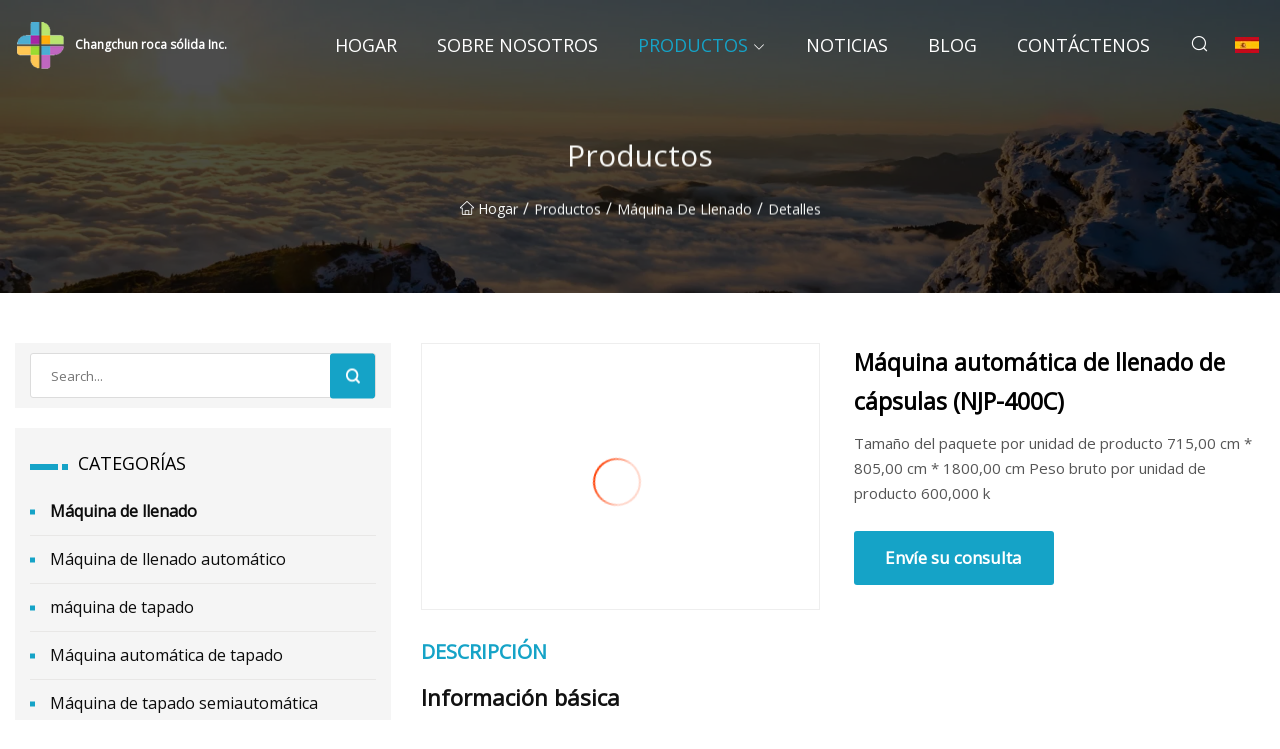

--- FILE ---
content_type: text/html; charset=utf-8
request_url: https://es.jusvision.com/products/automatic-capsule-filling-machine-njp400c
body_size: 6281
content:
<!doctype html>
<html lang="es">
<head>
<meta charset="utf-8" />
<title>Máquina automática de llenado de cápsulas (NJP-400C) - Changchun roca sólida Inc.</title>
<meta name="description" content="Máquina automática de llenado de cápsulas (NJP-400C)" />
<meta name="keywords" content="Máquina automática de llenado de cápsulas (NJP-400C)" />
<meta name="viewport" content="width=device-width, initial-scale=1.0" />
<meta name="application-name" content="Changchun roca sólida Inc." />
<meta name="twitter:card" content="summary" />
<meta name="twitter:title" content="Máquina automática de llenado de cápsulas (NJP-400C) - Changchun roca sólida Inc." />
<meta name="twitter:description" content="Máquina automática de llenado de cápsulas (NJP-400C)" />
<meta name="twitter:image" content="https://es.jusvision.com/uploads/s/79fe836c77ab42fda43010166e9a25ce.webp" />
<meta http-equiv="X-UA-Compatible" content="IE=edge" />
<meta property="og:site_name" content="Changchun roca sólida Inc." />
<meta property="og:type" content="product" />
<meta property="og:title" content="Máquina automática de llenado de cápsulas (NJP-400C) - Changchun roca sólida Inc." />
<meta property="og:description" content="Máquina automática de llenado de cápsulas (NJP-400C)" />
<meta property="og:url" content="https://es.jusvision.com/products/automatic-capsule-filling-machine-njp400c" />
<meta property="og:image" content="https://es.jusvision.com/uploads/s/79fe836c77ab42fda43010166e9a25ce.webp" />
<link href="https://es.jusvision.com/products/automatic-capsule-filling-machine-njp400c" rel="canonical" />
<link href="https://es.jusvision.com/uploadimg/icons3044540837.png" rel="shortcut icon" type="image/x-icon" />
<link href="https://fonts.googleapis.com" rel="preconnect" />
<link href="https://fonts.gstatic.com" rel="preconnect" crossorigin />
<link href="https://fonts.googleapis.com/css2?family=Open+Sans&display=swap" rel="stylesheet" />
<link href="/themes/sydney/toast.css" rel="stylesheet" />
<link href="/themes/sydney/cyan/style.css" rel="stylesheet" />
<link href="/themes/sydney/cyan/page.css" rel="stylesheet" />
<script type="application/ld+json">
[{
"@context": "https://schema.org/",
"@type": "BreadcrumbList",
"itemListElement": [{
"@type": "ListItem",
"name": "Hogar",
"position": 1,
"item": "https://es.jusvision.com/"},{
"@type": "ListItem",
"name": "Productos",
"position": 2,
"item": "https://es.jusvision.com/products"},{
"@type": "ListItem",
"name": "M&#xE1;quina de llenado",
"position": 3,
"item": "https://es.jusvision.com/filling-machine"},{
"@type": "ListItem",
"name": "Máquina automática de llenado de cápsulas (NJP-400C)",
"position": 4,
"item": "https://es.jusvision.com/products/automatic-capsule-filling-machine-njp400c"
}]}]
</script>
<script type="text/javascript" src="//info.53hu.net/traffic.js?id=08a984h6ak"></script>
</head>
<body class="index">
<!-- header -->
<header>
  <div class="container">
    <div class="head-logo"><a href="/" title="Changchun roca sólida Inc."><img src="/uploadimg/3044540837.png" width="50" height="50" class="logo" alt="Changchun roca sólida Inc."><span>Changchun roca sólida Inc.</span></a></div>
    <div class="menu-btn"><em></em><em></em><em></em></div>
    <div class="head-content">
      <nav class="nav">
        <ul>
          <li><a href="/">Hogar</a></li>
          <li><a href="/about-us">Sobre nosotros</a></li>
          <li class="active"><a href="/products">Productos</a><em class="iconfont icon-xiangxia"></em>
            <ul class="submenu">
              <li><a href="/filling-machine">M&#xE1;quina de llenado</a></li>
              <li><a href="/automatic-filling-machine">M&#xE1;quina de llenado autom&#xE1;tico</a></li>
              <li><a href="/capping-machine">m&#xE1;quina de tapado</a></li>
              <li><a href="/automatic-capping-machine">M&#xE1;quina autom&#xE1;tica de tapado</a></li>
              <li><a href="/semi-automatic-capping-machine">M&#xE1;quina de tapado semiautom&#xE1;tica</a></li>
              <li><a href="/labeling-machine">M&#xE1;quina etiquetadora</a></li>
              <li><a href="/automatic-labeling-machine">Etiquetadora autom&#xE1;tica</a></li>
              <li><a href="/perfume-machine">M&#xE1;quina de perfumes</a></li>
              <li><a href="/form-fill-seal-machine">M&#xE1;quina de formado, llenado y sellado</a></li>
              <li><a href="/vacuum-emulsifying-machine">M&#xE1;quina emulsionante al vac&#xED;o</a></li>
              <li><a href="/water-treatment-machine">M&#xE1;quina de tratamiento de agua</a></li>
              <li><a href="/vibrators">Vibradores</a></li>
              <li><a href="/semi-automatic-filling-machine">M&#xE1;quina de llenado semiautom&#xE1;tica</a></li>
            </ul>
          </li>
          <li><a href="/news">Noticias</a></li>
          <li><a href="/blog">Blog</a></li>
          <li><a href="/contact-us">Cont&#xE1;ctenos</a></li>
        </ul>
      </nav>
      <div class="head-search"><em class="iconfont icon-sousuo"></em></div>
      <div class="search-input">
        <input type="text" placeholder="Click Search" id="txtSearch" autocomplete="off">
        <div class="search-btn" onClick="SearchProBtn()"><em class="iconfont icon-sousuo" aria-hidden="true"></em></div>
      </div>
      <div class="languagelist">
        <div title="Language" class="languagelist-icon"><span>Language</span></div>
        <div class="languagelist-drop"><span class="languagelist-arrow"></span>
          <ul class="languagelist-wrap">
             <li class="languagelist-active"><a href="https://es.jusvision.com/products/automatic-capsule-filling-machine-njp400c"><img src="/themes/sydney/images/language/es.png" width="24" height="16" alt="Espa&#xF1;ol" title="es">Espa&#xF1;ol</a></li>
                                    <li>
                                        <a href="https://www.jusvision.com/products/automatic-capsule-filling-machine-njp400c">
                                            <img src="/themes/sydney/images/language/en.png" width="24" height="16" alt="English" title="en">
                                            English
                                        </a>
                                    </li>
                                    <li>
                                        <a href="https://fr.jusvision.com/products/automatic-capsule-filling-machine-njp400c">
                                            <img src="/themes/sydney/images/language/fr.png" width="24" height="16" alt="Français" title="fr">
                                            Français
                                        </a>
                                    </li>
                                    <li>
                                        <a href="https://de.jusvision.com/products/automatic-capsule-filling-machine-njp400c">
                                            <img src="/themes/sydney/images/language/de.png" width="24" height="16" alt="Deutsch" title="de">
                                            Deutsch
                                        </a>
                                    </li>
                                    <li>
                                        <a href="https://it.jusvision.com/products/automatic-capsule-filling-machine-njp400c">
                                            <img src="/themes/sydney/images/language/it.png" width="24" height="16" alt="Italiano" title="it">
                                            Italiano
                                        </a>
                                    </li>
                                    <li>
                                        <a href="https://pt.jusvision.com/products/automatic-capsule-filling-machine-njp400c">
                                            <img src="/themes/sydney/images/language/pt.png" width="24" height="16" alt="Português" title="pt">
                                            Português
                                        </a>
                                    </li>
                                    <li>
                                        <a href="https://ja.jusvision.com/products/automatic-capsule-filling-machine-njp400c"><img src="/themes/sydney/images/language/ja.png" width="24" height="16" alt="日本語" title="ja"> 日本語</a>
                                    </li>
                                    <li>
                                        <a href="https://ko.jusvision.com/products/automatic-capsule-filling-machine-njp400c"><img src="/themes/sydney/images/language/ko.png" width="24" height="16" alt="한국어" title="ko"> 한국어</a>
                                    </li>
                                    <li>
                                        <a href="https://ru.jusvision.com/products/automatic-capsule-filling-machine-njp400c"><img src="/themes/sydney/images/language/ru.png" width="24" height="16" alt="Русский" title="ru"> Русский</a>
                                    </li>
          </ul>
        </div>
      </div>
    </div>
  </div>
</header>
<main>
  <div class="inner-banner"><img src="/themes/sydney/images/inner-banner.webp" alt="Máquina automática de llenado de cápsulas (NJP-400C)">
    <div class="inner-content">
      <h1>Productos</h1>
      <div class="inner-content-nav"><a href="/"><img src="/themes/sydney/images/pagenav-homeicon.webp" alt="Hogar">Hogar</a> / <a href="/products">Productos</a> / <a href="/filling-machine">Máquina de llenado</a> / <span>Detalles</span></div>
    </div>
  </div>
  <div class="container">
    <div class="page-main">
      <div class="page-aside">
        <div class="page-search">
          <input type="text" placeholder="Search..." id="txtSearch" autocomplete="off">
          <div class="page-search-btn" onClick="SearchProBtn()"><img src="/themes/sydney/images/page-search.webp" alt="search"></div>
        </div>
        <div class="page-categories">
          <div class="page-aside-item-title"><span class="wrie-style"></span>CATEGOR&#xCD;AS</div>
          <div class="page-categories-menu">              <div class="act"><a href="/filling-machine">Máquina de llenado</a></div>
              <div><a href="/automatic-filling-machine">Máquina de llenado automático</a></div>
              <div><a href="/capping-machine">máquina de tapado</a></div>
              <div><a href="/automatic-capping-machine">Máquina automática de tapado</a></div>
              <div><a href="/semi-automatic-capping-machine">Máquina de tapado semiautomática</a></div>
              <div><a href="/labeling-machine">Máquina etiquetadora</a></div>
              <div><a href="/automatic-labeling-machine">Etiquetadora automática</a></div>
              <div><a href="/perfume-machine">Máquina de perfumes</a></div>
              <div><a href="/form-fill-seal-machine">Máquina de formado, llenado y sellado</a></div>
              <div><a href="/vacuum-emulsifying-machine">Máquina emulsionante al vacío</a></div>
              <div><a href="/water-treatment-machine">Máquina de tratamiento de agua</a></div>
              <div><a href="/vibrators">Vibradores</a></div>
              <div><a href="/semi-automatic-filling-machine">Máquina de llenado semiautomática</a></div>
          </div>
        </div>
        <div class="page-product">
          <div class="page-aside-item-title"><span class="wrie-style"></span>PRODUCTO</div>
          <div class="page-product-bottom"><a href="/products/avertical-form-fill-seal-stick-bag-probiotic-powder-feeding-servo-packing-machine" class="page-product-item">
            <div class="page-product-img"><img src="/uploads/s/91dff126ff1646aa8f30809da31ca112.webp" alt="Empaquetadora servo de alimentación de polvo probiótico de bolsa de palo de sellado de forma vertical"></div>
            <div class="page-product-text">
              <p>Empaquetadora servo de alimentación de polvo probiótico de bolsa de palo de sellado de forma vertical</p>
            </div></a><a href="/products/avertical-form-fill-seal-juice-filling-sealing-packing-machine" class="page-product-item">
            <div class="page-product-img"><img src="/uploads/s/cc75f5e37b764373a80609f6715c4880.webp" alt="Máquina de envasado, llenado y sellado de jugo de forma, llenado y sellado vertical"></div>
            <div class="page-product-text">
              <p>Máquina de envasado, llenado y sellado de jugo de forma, llenado y sellado vertical</p>
            </div></a><a href="/products/aautomatic-yogurt-cup-form-fill-and-seal-machine" class="page-product-item">
            <div class="page-product-img"><img src="/uploads/s/f36914e9031d4989a6ad354e43239c3a.webp" alt="Máquina automática de llenado y sellado de vasos de yogur"></div>
            <div class="page-product-text">
              <p>Máquina automática de llenado y sellado de vasos de yogur</p>
            </div></a><a href="/products/juicecoffeeflavor-water-tea-dairy-drink-washing-filling-caing-machinery-juice-diary-processing-machine-labeling-packing-machine" class="page-product-item">
            <div class="page-product-img"><img src="/uploads/s/4101f6f3fb1f46ada4ebf0db1146fbbf.webp" alt="Jugo/Café/Agua de sabor /Té/ Bebida láctea Maquinaria de lavado Llenado Tapado Jugo/ Máquina de procesamiento de diario Máquina de embalaje de etiquetado"></div>
            <div class="page-product-text">
              <p>Jugo/Café/Agua de sabor /Té/ Bebida láctea Maquinaria de lavado Llenado Tapado Jugo/ Máquina de procesamiento de diario Máquina de embalaje de etiquetado</p>
            </div></a><a href="/products/full-automatic-beverage-liquid-pure-mineral-drinking-soda-water-bottle-blowing-washing-filling-bottling-bottled-caing-sealing-labeling-making-packing-machine" class="page-product-item">
            <div class="page-product-img"><img src="/uploads/s/98b65430f3a24fc8b269786cb7b36099.webp" alt="Líquido de bebida completamente automático, mineral puro, bebida, soda, botella de agua, soplado, lavado, llenado, embotellado, embotellado, tapado, sellado, etiquetado, fabricación, máquina de embalaje"></div>
            <div class="page-product-text">
              <p>Líquido de bebida completamente automático, mineral puro, bebida, soda, botella de agua, soplado, lavado, llenado, embotellado, embotellado, tapado, sellado, etiquetado, fabricación, máquina de embalaje</p>
            </div></a>          </div>
        </div>
        <div class="page-inquiry" id="sendinquiry">
          <div class="page-aside-item-title"><span class="wrie-style"></span>Env&#xED;e su consulta</div>
          <div class="page-inquiry-bottom">
            <input type="hidden" id="in-domain" value="es.jusvision.com">
            <input type="text" placeholder="Name" id="in-name">
            <input type="text" placeholder="Email*" id="in-email">
            <input type="text" placeholder="Phone" id="in-phone">
            <input type="text" placeholder="Message*" id="in-content">
            <div class="subbtn" id="SubmitName" onclick="SendInquiry()">ENTREGAR</div>
          </div>
        </div>
      </div>
      <div class="page-content">
        <article>
          <div class="products">
            <div class="product-detail">
              <div class="top">
                <div class="top-left lazy-wrap"><img data-src="/uploads/s/79fe836c77ab42fda43010166e9a25ce.webp" class="lazy" alt="Máquina automática de llenado de cápsulas (NJP-400C)"><span class="lazy-load"></span></div>
                <div class="top-right">
                  <p class="title">Máquina automática de llenado de cápsulas (NJP-400C)</p>
                  <p class="introduce">Tamaño del paquete por unidad de producto 715,00 cm * 805,00 cm * 1800,00 cm Peso bruto por unidad de producto 600,000 k</p>
                  <a href="#sendinquiry" class="inquiry-btn">Env&#xED;e su consulta</a>
                </div>
              </div>
              <div class="product-detail-text">
                <p class="title">DESCRIPCI&#xD3;N</p>
                <h5>Información básica</h5><table width="100%" border="1" cellpadding="0" cellspacing="0" class="table"><tbody><tr><td>N º de Modelo.</td><td>NJP-400C</td></tr><tr><td>Tipo</td><td>Maquinaria de preparación</td></tr><tr><td>Forma de dosificación terminada</td><td>Cápsula</td></tr><tr><td>Precisión</td><td>Alta precisión</td></tr><tr><td>Certificación</td><td>BPF</td></tr><tr><td>Voltaje</td><td>220V</td></tr><tr><td>Computerizado</td><td>Computerizado</td></tr><tr><td>personalizado</td><td>personalizado</td></tr><tr><td>Condición</td><td>Nuevo</td></tr><tr><td>Garantía</td><td>1 año</td></tr><tr><td>Nombre de la marca</td><td>Unimach</td></tr><tr><td>Modelo</td><td>Njp-400c</td></tr><tr><td>Paquete de transporte</td><td>Caja de madera</td></tr><tr><td>Especificación</td><td>NJP-400C</td></tr><tr><td>Marca comercial</td><td>UNIMACH</td></tr><tr><td>Origen</td><td>Porcelana</td></tr><tr><td>Capacidad de producción</td><td>200 juegos/año</td></tr></tbody></table><h5>Empaquetado y entrega</h5>Tamaño del paquete por unidad de producto 715.00cm * 805.00cm * 1800.00cm Peso bruto por unidad de producto 600.000kg<h5>Descripción del Producto</h5>Máquina automática de llenado de cápsulas (NJP-400C)<br><p><img width="788px" src="/uploads/p/13c1988a310a41b79ad9a3fc2be73b02.webp" alt="Automatic Capsule Filling Machine (NJP-400C)"></p><p><img width="788px" src="/uploads/p/a8dceb49bc9547179536ac58a353400e.webp" alt="Automatic Capsule Filling Machine (NJP-400C)"></p><br>caja de molde<br><p><img width="793px" src="/uploads/p/dd82249ad2154e829a2efd181a04b247.webp" alt="Automatic Capsule Filling Machine (NJP-400C)"></p><br>Motor<br><p><img width="786px" src="/uploads/p/52f0cc24bd96415c9e93c58b45c977be.webp" alt="Automatic Capsule Filling Machine (NJP-400C)"></p>Llenadora de cápsulas completamente automática<br><br>1, NJP-400C es una máquina de llenado de cápsulas totalmente automática de movimiento intermitente preciso.<br>2, tiene 10 estaciones de trabajo y realizará los siguientes procesos durante el trabajo, como la alimentación<br>Vaciar cápsulas duras, abrir cápsulas, llenar polvo o gránulos farmacéuticos, rechazar los no calificados,<br>Cierre de cápsulas, descarga de productos terminados, limpieza de moldes.<br> 3, todos los pasos de trabajo se terminan en situaciones completamente cerradas.  Esto puede prueba de polvo, la contaminación.<br>Y el operador puede trabajar en un entorno seguro.<br>4, alimenta cápsulas duras vacías de forma rápida, precisa y ordenada para aumentar la tasa de producción.<br>5, adapta la tecnología patentada para que la máquina no necesite detenerse para un pequeño ajuste de dosis.<br> 6. Se detiene automáticamente cuando se acaban las cápsulas o los polvos.  Esto hace que la máquina<br>Trabajo seguro y tiempo de uso de larga duración.<br>7, es fácil de operar y mantener<table><tbody><tr><td colspan="2">Parámetros técnicos<br></td></tr><tr><td>Modelo</td><td>NJP-400C</td></tr><tr><td>Capacidad</td><td>24000cápsulas/h</td></tr><tr><td>Nº de orificios de molde</td><td>3</td></tr><tr><td>Peso de la máquina</td><td>600kg</td></tr><tr><td>Dimensión de la máquina</td><td>715*805*1800mm</td></tr><tr><td>Polvo Total</td><td>3kw</td></tr><tr><td>Fuente de alimentación</td><td>220/380V, 3 FASES, 50/60 HZ (A designar por el cliente)</td></tr><tr><td>Fuerza de motor</td><td>Motor 1.1kw aspiradora 0.75kw polvo 1.1kw</td></tr><tr><td>Vacío</td><td>20m3/h-0.04-0.08Mpa</td></tr><tr><td>Polvo</td><td>17.6KPa 180m³ /h</td></tr><tr><td>Ruido</td><td>< 80DB (A)</td></tr><tr><td>Tasa de fabricación</td><td>Cápsula vacía 99,9%<br>Cápsula completa superior al 99,5 %</td></tr><tr><td>Tamaño de la cápsula</td><td>00#-5#</td></tr><tr><td>error de llenado</td><td>± 2,5%-± 3,5%</td></tr></tbody></table><br><p><img src="/uploads/p/2423dbd313b94310bbef2c3d8ce9bd5f.webp" alt="Automatic Capsule Filling Machine (NJP-400C)" width="756px"></p><br>
                <div class="product-detail-inquiry">
                  <div class="sharewrap"></div><br>
                  <div class="page-select">
                    <div class="previous btn"><em class="iconfont icon-xiangzuo"></em></div>
                    <div class="content">
                      <div>
                        <p><a href="/products"></a></p>
                      </div>
                      <div>
                        <p><a href="/products/complete-turnkey-project-from-a-to-z-pure-water-beverage-drink-blow-fill-cap-combiblock-filling-machine">Proyecto completo llave en mano de la A a la Z Máquina de llenado Combiblock de soplado, llenado y tapado de bebidas y bebidas de agua pura</a></p>
                      </div>
                    </div>
                    <div class="next btn"><em class="iconfont icon-xiangyou"></em></div>
                  </div>
                </div>
                <div class="product-detail-bottom">
                  <p class="title">Productos relacionados</p>
                  <ul>
                    <li><a href="/products/luye-3-in-1-automatic-pet-bottle-drinking-water-production-line-beverage-washing-filling-caing-machinery-mineral-pure-water-filling-bottling-sealing-machine">
                      <div class="lazy-wrap"><img data-src="/uploads/s/cda39630922647bcb970d991c1682255.webp" class="lazy" alt="Luye 3 en 1 Línea de producción automática de agua potable para botellas de PET Lavado de bebidas Maquinaria de llenado y tapado Máquina de sellado, embotellado y llenado de agua pura mineral"><span class="lazy-load"></span></div>
                      <p>Luye 3 en 1 Línea de producción automática de agua potable para botellas de PET Lavado de bebidas Maquinaria de llenado y tapado Máquina de sellado, embotellado y llenado de agua pura mineral</p>
                    </a></li>
                    <li><a href="/products/zautomatic-tomato-sauce-chili-jam-paste-filling-sealing-caing-labeling-machine-production-line">
                      <div class="lazy-wrap"><img data-src="/uploads/s/00434d7cc7d144a3b2804a4083a39964.webp" class="lazy" alt="Línea de producción automática de la máquina de etiquetado, tapado, sellado y llenado de pasta de mermelada de chile con salsa de tomate"><span class="lazy-load"></span></div>
                      <p>Línea de producción automática de la máquina de etiquetado, tapado, sellado y llenado de pasta de mermelada de chile con salsa de tomate</p>
                    </a></li>
                    <li><a href="/products/asexbay-medical-silicone-new-sex-toy-vibrator-for-women">
                      <div class="lazy-wrap"><img data-src="/uploads/s/747aa6b312b84f4eabc726ea75f67a56.webp" class="lazy" alt="Sexbay Medical Silicona Nuevo vibrador de juguete sexual para mujeres"><span class="lazy-load"></span></div>
                      <p>Sexbay Medical Silicona Nuevo vibrador de juguete sexual para mujeres</p>
                    </a></li>
                    <li><a href="/products/automatic-roller-caing-machine-for-pharmaceutical-food-chemical-daily-chemical">
                      <div class="lazy-wrap"><img data-src="/uploads/s/e91e63af45bd4464ac2c02a780b01b39.webp" class="lazy" alt="Máquina automática de tapado de rodillos para productos farmacéuticos, alimentarios, químicos, químicos diarios"><span class="lazy-load"></span></div>
                      <p>Máquina automática de tapado de rodillos para productos farmacéuticos, alimentarios, químicos, químicos diarios</p>
                    </a></li>
                  </ul>
                </div>
              </div>
            </div>
          </div>
        </article>
      </div>
    </div>
  </div>
</main>

<!-- footer -->
<footer>
  <div class="foot-top">
    <div class="container">
      <div class="left">
        <div class="title">Tu Estadio de Golf Selecci&#xF3;n Perfecta</div>
        <div class="text">Suscr&#xED;base a nuestro bolet&#xED;n mensual para recibir las &#xFA;ltimas noticias y art&#xED;culos</div>
      </div>
      <div class="right"><a href="/contact-us" class="more">Cont&#xE1;ctenos <em class="iconfont icon-zhixiangyou"></em></a></div>
    </div>
  </div>
  <div class="container">
    <div class="foot-item foot-item1">
      <div class="foot-title">COMPARTIR SOCIAL</div>
      <div class="foot-share">
        <a href="/" rel="nofollow" title="facebook"><em class="iconfont icon-facebook"></em></a>
        <a href="/" rel="nofollow" title="linkedin"><em class="iconfont icon-linkedin"></em></a>
        <a href="/" rel="nofollow" title="twitter"><em class="iconfont icon-twitter-fill"></em></a>
        <a href="/" rel="nofollow" title="youtube"><em class="iconfont icon-youtube"></em></a>
        <a href="/" rel="nofollow" title="instagram"><em class="iconfont icon-instagram"></em></a>
        <a href="/" rel="nofollow" title="TikTok"><em class="iconfont icon-icon_TikTok"></em></a>
      </div>
    </div>
    <div class="foot-item foot-item2">
      <div class="foot-title">ENLACES</div>
      <ul>
        <li><a href="/">Hogar</a></li>
        <li><a href="/about-us">Sobre nosotros</a></li>
        <li><a href="/products">Productos</a></li>
        <li><a href="/news">Noticias</a></li>
        <li><a href="/blog">Blog</a></li>
        <li><a href="/contact-us">Cont&#xE1;ctenos</a></li>
        <li><a href="/sitemap.xml">mapa del sitio</a></li>
        <li><a href="/privacy-policy">Privacy Policy</a></li>
      </ul>
    </div>
    <div class="foot-item foot-item3">
      <div class="foot-title">CATEGOR&#xCD;AS</div>
      <ul>
        <li><a href="/filling-machine">Máquina de llenado</a></li>
        <li><a href="/automatic-filling-machine">Máquina de llenado automático</a></li>
        <li><a href="/capping-machine">máquina de tapado</a></li>
        <li><a href="/automatic-capping-machine">Máquina automática de tapado</a></li>
        <li><a href="/semi-automatic-capping-machine">Máquina de tapado semiautomática</a></li>
        <li><a href="/labeling-machine">Máquina etiquetadora</a></li>
        <li><a href="/automatic-labeling-machine">Etiquetadora automática</a></li>
        <li><a href="/perfume-machine">Máquina de perfumes</a></li>
      </ul>
    </div>
    <div class="foot-item foot-item4">
      <div class="foot-title">EMPRESA ASOCIADA</div>
      <ul>
<li><a href="http://es.ebiochemical.com/food-ingredients/thickeners/" target="_blank">F&#xE1;brica de espesantes</a></li><li><a href="http://www.yesmetal.cc/aluminum-strip/" target="_blank">F&#xE1;brica de tiras de aluminio de China</a></li><li><a href="https://es.htlqgc.com/" target="_blank">Dezhou  haotong  Camino  y  Puente  Ingenier&#xED;a  Co.,  Limitado.</a></li><li><a href="http://es.iconlight.net/" target="_blank">Mudarse  Cabezas,  Par  Luz,  LED  Luz  Barra  F&#xE1;brica  -  ICONO</a></li><li><a href="https://es.welstonclothing.com/" target="_blank">Shenzhen  Welston  Prendas  Co.,  Limitado.</a></li><li><a href="http://www.navigationbuoy.com/underwater-smart-buoy/" target="_blank">Fabricantes de boya inteligente submarina de China</a></li>      </ul>
    </div>    
  </div>
  <div class="foot-copyright">
    <p>Copyright &copy; es.jusvision.com,Todos los derechos reservados.&nbsp;&nbsp;&nbsp;&nbsp;<a href="zora@jusvision.com" target=""><span class="__cf_email__" data-cfemail="7903160b1839130c0a0f100a101617571a1614">[email&#160;protected]</span></a></p>
  </div>
  <div class="gotop"><em class="iconfont icon-xiangshang"></em></div>
</footer>
 
<!-- script -->
<script data-cfasync="false" src="/cdn-cgi/scripts/5c5dd728/cloudflare-static/email-decode.min.js"></script><script src="/themes/sydney/js/jquery3.6.1.js"></script>
<script src="/themes/sydney/js/vanilla-lazyload.js"></script>
<script src="/themes/sydney/js/toast.js"></script>
<script src="/themes/sydney/js/share.js"></script>
<script src="/themes/sydney/js/style.js"></script>
<script src="/themes/sydney/js/page.js"></script>
<script src="/themes/sydney/js/axios.min.js"></script>
<script src="/themes/sydney/js/contact.js"></script>
<script defer src="https://static.cloudflareinsights.com/beacon.min.js/vcd15cbe7772f49c399c6a5babf22c1241717689176015" integrity="sha512-ZpsOmlRQV6y907TI0dKBHq9Md29nnaEIPlkf84rnaERnq6zvWvPUqr2ft8M1aS28oN72PdrCzSjY4U6VaAw1EQ==" data-cf-beacon='{"version":"2024.11.0","token":"ea9c52b371f04bbfac521902d36e8d65","r":1,"server_timing":{"name":{"cfCacheStatus":true,"cfEdge":true,"cfExtPri":true,"cfL4":true,"cfOrigin":true,"cfSpeedBrain":true},"location_startswith":null}}' crossorigin="anonymous"></script>
</body>
</html>
